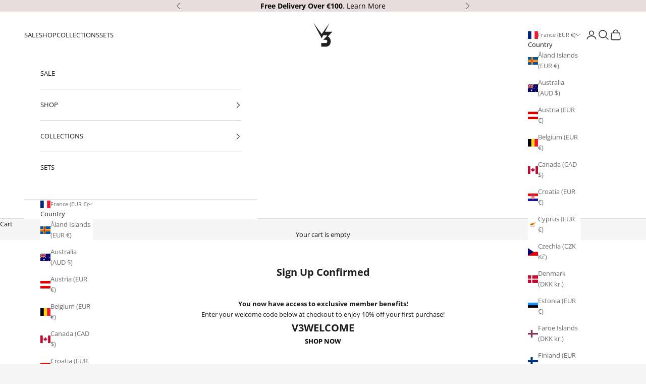

--- FILE ---
content_type: text/json
request_url: https://conf.config-security.com/model
body_size: 85
content:
{"title":"recommendation AI model (keras)","structure":"release_id=0x54:21:51:5b:2b:46:6a:30:33:72:44:2f:76:42:5f:72:7c:32:2f:36:75:54:65:5d:31:38:25:2e:74;keras;gnnjgwruf3t5sozwq34w672fxkje2y7mk0ilxluppvjvy11rz6lbig88ypnxj743q3qlviq4","weights":"../weights/5421515b.h5","biases":"../biases/5421515b.h5"}